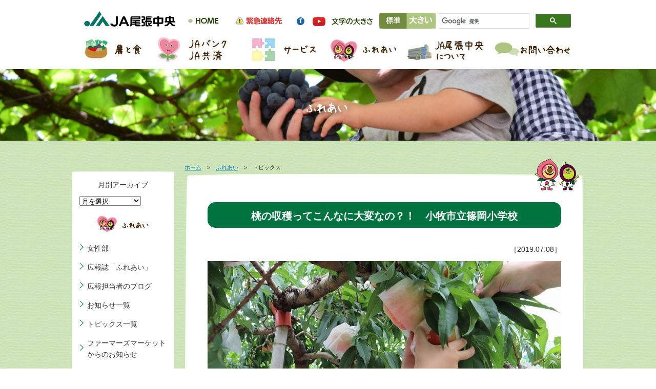

--- FILE ---
content_type: text/html; charset=UTF-8
request_url: https://ja-owari-chuoh.or.jp/topic/%E6%A1%83%E3%81%AE%E5%8F%8E%E7%A9%AB%E3%81%A3%E3%81%A6%E3%81%93%E3%82%93%E3%81%AA%E3%81%AB%E5%A4%A7%E5%A4%89%E3%81%AA%E3%81%AE%EF%BC%9F%EF%BC%81%E3%80%80%E5%B0%8F%E7%89%A7%E5%B8%82%E7%AB%8B%E7%AF%A0/
body_size: 10282
content:
<!DOCTYPE html><head>  <script async src="https://www.googletagmanager.com/gtag/js?id=UA-101676788-1"></script> <script>window.dataLayer = window.dataLayer || [];

		function gtag() {
			dataLayer.push(arguments);
		}
		gtag('js', new Date());

		gtag('config', 'UA-101676788-1');</script> <meta http-equiv="Content-Type" content="text/html; charset=UTF-8" /><meta http-equiv="Expires" content="86400"><title>桃の収穫ってこんなに大変なの？！　小牧市立篠岡小学校 | JA尾張中央</title><meta name="description" content="JA尾張中央は、小牧市、春日井市、豊山町を管轄とするJA（農業協同組合）です。管内における農業の振興活動として、生産基盤の維持や農業経営の安定化等を行うと同時に、高齢者福祉事業や共済事業、資産管理等といった生活に密着した生活活動も行っております。共に歩むJA尾張中央を目指し、人を考え、自然と付き合い、未来を目指します。"><meta name="keywords" content="JA,JA尾張,JA尾張中央,農業"><link href="https://ja-owari-chuoh.or.jp/ocwp/wp-content/themes/ja-owarichuou/common/css/reset.css" rel="stylesheet" type="text/css" /><link href="https://ja-owari-chuoh.or.jp/ocwp/wp-content/themes/ja-owarichuou/common/css/lightbox.css" rel="stylesheet" type="text/css" /> <script type="text/javascript" src="https://ja-owari-chuoh.or.jp/ocwp/wp-content/themes/ja-owarichuou/common/js/jquery-1.9.0.min.js"></script> <script src="https://ja-owari-chuoh.or.jp/ocwp/wp-content/themes/ja-owarichuou/common/fancybox/jquery.fancybox.js" type="text/javascript"></script> <link rel="stylesheet" href="https://ja-owari-chuoh.or.jp/ocwp/wp-content/themes/ja-owarichuou/common/fancybox/jquery.fancybox.css"> <script type="text/javascript">$(document).ready(function() {
			$(".fancybox").fancybox();
		});</script> <script src="https://ja-owari-chuoh.or.jp/ocwp/wp-content/themes/ja-owarichuou/common/js/jquery.cookie.js" type="text/javascript"></script> <script src="https://ja-owari-chuoh.or.jp/ocwp/wp-content/themes/ja-owarichuou/common/js/jquery.fontSize.js"></script> <script type="text/javascript">$(function() {
			$("#font-size").fontSize();
		});</script> <script type="text/javascript">$(document).ready(function() {
			$('.bxslider').bxSlider({
				auto: true,
				/* 自動再生 */
				autoControls: false,
				/* スタート、ストップボタン */
				pager: false,
				/* ページャー */
				mode: 'fade',
				/* fade,vertical など */
				speed: 1000,
				/* エフェクトのスピード */
				controls: true,
				/* 前へ、次へボタンの表示 */
				prevText: '&lt;',
				/* 前へボタンのテキスト */
				nextText: '&gt;',
				/* 次へボタンのテキスト */
				pause: 5000,
				/* 間隔の時間 */
				easing: 'swing',
				/* Easing */
				autoHover: false,
				/* マウスホバーで停止 */
			});
		});

		function getCSS() {
			datetoday = new Date();
			timenow = datetoday.getTime();
			datetoday.setTime(timenow);
			theMonth = datetoday.getMonth() + 1;
			if (theMonth == 4)
				display = "https://ja-owari-chuoh.or.jp/ocwp/wp-content/themes/ja-owarichuou/common/css/month34.css";
			else if (theMonth == 5)
				display = "https://ja-owari-chuoh.or.jp/ocwp/wp-content/themes/ja-owarichuou/common/css/month56.css";
			else if (theMonth == 6)
				display = "https://ja-owari-chuoh.or.jp/ocwp/wp-content/themes/ja-owarichuou/common/css/month56.css";
			else if (theMonth == 7)
				display = "https://ja-owari-chuoh.or.jp/ocwp/wp-content/themes/ja-owarichuou/common/css/month78.css";
			else if (theMonth == 8)
				display = "https://ja-owari-chuoh.or.jp/ocwp/wp-content/themes/ja-owarichuou/common/css/month78.css";
			else if (theMonth == 9)
				display = "https://ja-owari-chuoh.or.jp/ocwp/wp-content/themes/ja-owarichuou/common/css/month910.css";
			else if (theMonth == 10)
				display = "https://ja-owari-chuoh.or.jp/ocwp/wp-content/themes/ja-owarichuou/common/css/month910.css";
			else if (theMonth == 11)
				display = "https://ja-owari-chuoh.or.jp/ocwp/wp-content/themes/ja-owarichuou/common/css/month1112.css";
			else if (theMonth == 12)
				display = "https://ja-owari-chuoh.or.jp/ocwp/wp-content/themes/ja-owarichuou/common/css/month1112.css";
			else if (theMonth == 1)
				display = "https://ja-owari-chuoh.or.jp/ocwp/wp-content/themes/ja-owarichuou/common/css/month12.css";
			else if (theMonth == 2)
				display = "https://ja-owari-chuoh.or.jp/ocwp/wp-content/themes/ja-owarichuou/common/css/month12.css";
			else if (theMonth == 3)
				display = "https://ja-owari-chuoh.or.jp/ocwp/wp-content/themes/ja-owarichuou/common/css/month34.css";
			else
				display = "https://ja-owari-chuoh.or.jp/ocwp/wp-content/themes/ja-owarichuou/common/css/month34.css";
			var css = '<';
			css += 'link rel="stylesheet" href=' + display + ' \/';
			css += '>';
			document.write(css);
		}</script> <script type="text/javascript" src="https://ja-owari-chuoh.or.jp/ocwp/wp-content/themes/ja-owarichuou/common/js/links.js"></script> <script type="text/javascript" src="https://ja-owari-chuoh.or.jp/ocwp/wp-content/themes/ja-owarichuou/common/js/common.js"></script> <script type="text/javascript" src="https://ja-owari-chuoh.or.jp/ocwp/wp-content/themes/ja-owarichuou/common/js/meta.js"></script> <link href="https://ja-owari-chuoh.or.jp/ocwp/wp-content/themes/ja-owarichuou/common/css/pure-drawer.min.css" rel="stylesheet" type="text/css" /><link href="https://ja-owari-chuoh.or.jp/ocwp/wp-content/themes/ja-owarichuou/common/css/cmn.css" rel="stylesheet" type="text/css" /><link rel="stylesheet" media="screen and (max-width:767px)" href="https://ja-owari-chuoh.or.jp/ocwp/wp-content/themes/ja-owarichuou/common/css/cmn_sp.css"><link href="https://ja-owari-chuoh.or.jp/ocwp/wp-content/themes/ja-owarichuou/common/css/hureai.css" rel="stylesheet" type="text/css" /><link rel="stylesheet" media="screen and (max-width:767px)" href="https://ja-owari-chuoh.or.jp/ocwp/wp-content/themes/ja-owarichuou/common/css/hureai_sp.css"><link rel="stylesheet" href="https://ja-owari-chuoh.or.jp/ocwp/wp-content/themes/ja-owarichuou/common/js/jquery.bxslider.css"><link rel="stylesheet" media="screen and (max-width:767px)" href="https://ja-owari-chuoh.or.jp/ocwp/wp-content/themes/ja-owarichuou/common/js/jquery.bxslider_sp.css"> <script type="text/javascript" src="https://ja-owari-chuoh.or.jp/ocwp/wp-content/themes/ja-owarichuou/common/js/pagetop.js"></script> <link rel="stylesheet" href="https://ja-owari-chuoh.or.jp/ocwp/wp-content/themes/ja-owarichuou/common/css/megamenu.css"><style id='global-styles-inline-css' type='text/css'>:root{--wp--preset--aspect-ratio--square: 1;--wp--preset--aspect-ratio--4-3: 4/3;--wp--preset--aspect-ratio--3-4: 3/4;--wp--preset--aspect-ratio--3-2: 3/2;--wp--preset--aspect-ratio--2-3: 2/3;--wp--preset--aspect-ratio--16-9: 16/9;--wp--preset--aspect-ratio--9-16: 9/16;--wp--preset--color--black: #000000;--wp--preset--color--cyan-bluish-gray: #abb8c3;--wp--preset--color--white: #ffffff;--wp--preset--color--pale-pink: #f78da7;--wp--preset--color--vivid-red: #cf2e2e;--wp--preset--color--luminous-vivid-orange: #ff6900;--wp--preset--color--luminous-vivid-amber: #fcb900;--wp--preset--color--light-green-cyan: #7bdcb5;--wp--preset--color--vivid-green-cyan: #00d084;--wp--preset--color--pale-cyan-blue: #8ed1fc;--wp--preset--color--vivid-cyan-blue: #0693e3;--wp--preset--color--vivid-purple: #9b51e0;--wp--preset--gradient--vivid-cyan-blue-to-vivid-purple: linear-gradient(135deg,rgb(6,147,227) 0%,rgb(155,81,224) 100%);--wp--preset--gradient--light-green-cyan-to-vivid-green-cyan: linear-gradient(135deg,rgb(122,220,180) 0%,rgb(0,208,130) 100%);--wp--preset--gradient--luminous-vivid-amber-to-luminous-vivid-orange: linear-gradient(135deg,rgb(252,185,0) 0%,rgb(255,105,0) 100%);--wp--preset--gradient--luminous-vivid-orange-to-vivid-red: linear-gradient(135deg,rgb(255,105,0) 0%,rgb(207,46,46) 100%);--wp--preset--gradient--very-light-gray-to-cyan-bluish-gray: linear-gradient(135deg,rgb(238,238,238) 0%,rgb(169,184,195) 100%);--wp--preset--gradient--cool-to-warm-spectrum: linear-gradient(135deg,rgb(74,234,220) 0%,rgb(151,120,209) 20%,rgb(207,42,186) 40%,rgb(238,44,130) 60%,rgb(251,105,98) 80%,rgb(254,248,76) 100%);--wp--preset--gradient--blush-light-purple: linear-gradient(135deg,rgb(255,206,236) 0%,rgb(152,150,240) 100%);--wp--preset--gradient--blush-bordeaux: linear-gradient(135deg,rgb(254,205,165) 0%,rgb(254,45,45) 50%,rgb(107,0,62) 100%);--wp--preset--gradient--luminous-dusk: linear-gradient(135deg,rgb(255,203,112) 0%,rgb(199,81,192) 50%,rgb(65,88,208) 100%);--wp--preset--gradient--pale-ocean: linear-gradient(135deg,rgb(255,245,203) 0%,rgb(182,227,212) 50%,rgb(51,167,181) 100%);--wp--preset--gradient--electric-grass: linear-gradient(135deg,rgb(202,248,128) 0%,rgb(113,206,126) 100%);--wp--preset--gradient--midnight: linear-gradient(135deg,rgb(2,3,129) 0%,rgb(40,116,252) 100%);--wp--preset--font-size--small: 13px;--wp--preset--font-size--medium: 20px;--wp--preset--font-size--large: 36px;--wp--preset--font-size--x-large: 42px;--wp--preset--spacing--20: 0.44rem;--wp--preset--spacing--30: 0.67rem;--wp--preset--spacing--40: 1rem;--wp--preset--spacing--50: 1.5rem;--wp--preset--spacing--60: 2.25rem;--wp--preset--spacing--70: 3.38rem;--wp--preset--spacing--80: 5.06rem;--wp--preset--shadow--natural: 6px 6px 9px rgba(0, 0, 0, 0.2);--wp--preset--shadow--deep: 12px 12px 50px rgba(0, 0, 0, 0.4);--wp--preset--shadow--sharp: 6px 6px 0px rgba(0, 0, 0, 0.2);--wp--preset--shadow--outlined: 6px 6px 0px -3px rgb(255, 255, 255), 6px 6px rgb(0, 0, 0);--wp--preset--shadow--crisp: 6px 6px 0px rgb(0, 0, 0);}:where(.is-layout-flex){gap: 0.5em;}:where(.is-layout-grid){gap: 0.5em;}body .is-layout-flex{display: flex;}.is-layout-flex{flex-wrap: wrap;align-items: center;}.is-layout-flex > :is(*, div){margin: 0;}body .is-layout-grid{display: grid;}.is-layout-grid > :is(*, div){margin: 0;}:where(.wp-block-columns.is-layout-flex){gap: 2em;}:where(.wp-block-columns.is-layout-grid){gap: 2em;}:where(.wp-block-post-template.is-layout-flex){gap: 1.25em;}:where(.wp-block-post-template.is-layout-grid){gap: 1.25em;}.has-black-color{color: var(--wp--preset--color--black) !important;}.has-cyan-bluish-gray-color{color: var(--wp--preset--color--cyan-bluish-gray) !important;}.has-white-color{color: var(--wp--preset--color--white) !important;}.has-pale-pink-color{color: var(--wp--preset--color--pale-pink) !important;}.has-vivid-red-color{color: var(--wp--preset--color--vivid-red) !important;}.has-luminous-vivid-orange-color{color: var(--wp--preset--color--luminous-vivid-orange) !important;}.has-luminous-vivid-amber-color{color: var(--wp--preset--color--luminous-vivid-amber) !important;}.has-light-green-cyan-color{color: var(--wp--preset--color--light-green-cyan) !important;}.has-vivid-green-cyan-color{color: var(--wp--preset--color--vivid-green-cyan) !important;}.has-pale-cyan-blue-color{color: var(--wp--preset--color--pale-cyan-blue) !important;}.has-vivid-cyan-blue-color{color: var(--wp--preset--color--vivid-cyan-blue) !important;}.has-vivid-purple-color{color: var(--wp--preset--color--vivid-purple) !important;}.has-black-background-color{background-color: var(--wp--preset--color--black) !important;}.has-cyan-bluish-gray-background-color{background-color: var(--wp--preset--color--cyan-bluish-gray) !important;}.has-white-background-color{background-color: var(--wp--preset--color--white) !important;}.has-pale-pink-background-color{background-color: var(--wp--preset--color--pale-pink) !important;}.has-vivid-red-background-color{background-color: var(--wp--preset--color--vivid-red) !important;}.has-luminous-vivid-orange-background-color{background-color: var(--wp--preset--color--luminous-vivid-orange) !important;}.has-luminous-vivid-amber-background-color{background-color: var(--wp--preset--color--luminous-vivid-amber) !important;}.has-light-green-cyan-background-color{background-color: var(--wp--preset--color--light-green-cyan) !important;}.has-vivid-green-cyan-background-color{background-color: var(--wp--preset--color--vivid-green-cyan) !important;}.has-pale-cyan-blue-background-color{background-color: var(--wp--preset--color--pale-cyan-blue) !important;}.has-vivid-cyan-blue-background-color{background-color: var(--wp--preset--color--vivid-cyan-blue) !important;}.has-vivid-purple-background-color{background-color: var(--wp--preset--color--vivid-purple) !important;}.has-black-border-color{border-color: var(--wp--preset--color--black) !important;}.has-cyan-bluish-gray-border-color{border-color: var(--wp--preset--color--cyan-bluish-gray) !important;}.has-white-border-color{border-color: var(--wp--preset--color--white) !important;}.has-pale-pink-border-color{border-color: var(--wp--preset--color--pale-pink) !important;}.has-vivid-red-border-color{border-color: var(--wp--preset--color--vivid-red) !important;}.has-luminous-vivid-orange-border-color{border-color: var(--wp--preset--color--luminous-vivid-orange) !important;}.has-luminous-vivid-amber-border-color{border-color: var(--wp--preset--color--luminous-vivid-amber) !important;}.has-light-green-cyan-border-color{border-color: var(--wp--preset--color--light-green-cyan) !important;}.has-vivid-green-cyan-border-color{border-color: var(--wp--preset--color--vivid-green-cyan) !important;}.has-pale-cyan-blue-border-color{border-color: var(--wp--preset--color--pale-cyan-blue) !important;}.has-vivid-cyan-blue-border-color{border-color: var(--wp--preset--color--vivid-cyan-blue) !important;}.has-vivid-purple-border-color{border-color: var(--wp--preset--color--vivid-purple) !important;}.has-vivid-cyan-blue-to-vivid-purple-gradient-background{background: var(--wp--preset--gradient--vivid-cyan-blue-to-vivid-purple) !important;}.has-light-green-cyan-to-vivid-green-cyan-gradient-background{background: var(--wp--preset--gradient--light-green-cyan-to-vivid-green-cyan) !important;}.has-luminous-vivid-amber-to-luminous-vivid-orange-gradient-background{background: var(--wp--preset--gradient--luminous-vivid-amber-to-luminous-vivid-orange) !important;}.has-luminous-vivid-orange-to-vivid-red-gradient-background{background: var(--wp--preset--gradient--luminous-vivid-orange-to-vivid-red) !important;}.has-very-light-gray-to-cyan-bluish-gray-gradient-background{background: var(--wp--preset--gradient--very-light-gray-to-cyan-bluish-gray) !important;}.has-cool-to-warm-spectrum-gradient-background{background: var(--wp--preset--gradient--cool-to-warm-spectrum) !important;}.has-blush-light-purple-gradient-background{background: var(--wp--preset--gradient--blush-light-purple) !important;}.has-blush-bordeaux-gradient-background{background: var(--wp--preset--gradient--blush-bordeaux) !important;}.has-luminous-dusk-gradient-background{background: var(--wp--preset--gradient--luminous-dusk) !important;}.has-pale-ocean-gradient-background{background: var(--wp--preset--gradient--pale-ocean) !important;}.has-electric-grass-gradient-background{background: var(--wp--preset--gradient--electric-grass) !important;}.has-midnight-gradient-background{background: var(--wp--preset--gradient--midnight) !important;}.has-small-font-size{font-size: var(--wp--preset--font-size--small) !important;}.has-medium-font-size{font-size: var(--wp--preset--font-size--medium) !important;}.has-large-font-size{font-size: var(--wp--preset--font-size--large) !important;}.has-x-large-font-size{font-size: var(--wp--preset--font-size--x-large) !important;}
/*# sourceURL=global-styles-inline-css */</style></head><body> <script language="javascript">getCSS();</script> <noscript><link rel="stylesheet" href="https://ja-owari-chuoh.or.jp/ocwp/wp-content/themes/ja-owarichuou/common/css/month34.css" type="text/css"> </noscript> <a name="top" id="top"></a><div id="wrap"><div id="headwrap"><div id="head"><div id="logo"><h1><a href="/"><img src="https://ja-owari-chuoh.or.jp/ocwp/wp-content/themes/ja-owarichuou/common/img/logo.png" alt="JA尾張中央" class="spimg" /></a></h1></div><div class="pure-container" data-effect="pure-effect-slide"> <input type="checkbox" id="pure-toggle-right" class="pure-toggle" data-toggle="right" /> <label class="pure-toggle-label" for="pure-toggle-right" data-toggle-label="right"><span class="pure-toggle-icon"></span></label><nav class="pure-drawer" data-position="right"><ul><li><a href="/nougyo/index.html">農と食</a></li><li><a href="/bank-kyosai/index.html">JAバンク・JA共済</a></li><li><a href="/service/index.html">サービス</a></li><li><a href="/hureai-index/">ふれあい</a></li><li><a href="/about/index.html">JA尾張中央について</a></li><li><a href="/contact/index.html">お問い合わせ</a></li></ul></nav><div class="pure-pusher-container"><div class="pure-pusher"><div class="inner"> 　　　　　　</div></div></div> <label class="pure-overlay" for="pure-toggle-right" data-overlay="right"></label></div><div id="telwrap"><ul id="nav02"><li><a href="/"><img src="https://ja-owari-chuoh.or.jp/ocwp/wp-content/themes/ja-owarichuou/common/img/headbtn01.png" width="90" height="30" alt="ホーム" class="Hover01" /></a></li><li><a href="/kinkyu/index.html"><img src="https://ja-owari-chuoh.or.jp/ocwp/wp-content/themes/ja-owarichuou/common/img/headbtn02.png" width="120" height="30" alt="緊急連絡先" class="Hover01" /></a></li><li><a href="https://www.facebook.com/ja.owarichuoh.famazu.gupi/" target="_blank"><img src="https://ja-owari-chuoh.or.jp/ocwp/wp-content/themes/ja-owarichuou/common/img/headbtn03.png" width="30" height="30" alt="facebook" class="Hover01" /></a></li><li><a href="https://www.youtube.com/channel/UC-cY5i69y_BSrVRYdtunxsw" target="_blank"><img src="https://ja-owari-chuoh.or.jp/ocwp/wp-content/themes/ja-owarichuou/common/img/headbtn04.png" width="40" height="30" alt="Youtube" class="Hover01" /></a></li></ul><div id="font-size"></div><div id="search"> <script>(function() {
								var cx = '013866703527908056832:8unlyzlanye';
								var gcse = document.createElement('script');
								gcse.type = 'text/javascript';
								gcse.async = true;
								gcse.src = 'https://cse.google.com/cse.js?cx=' + cx;
								var s = document.getElementsByTagName('script')[0];
								s.parentNode.insertBefore(gcse, s);
							})();</script> <gcse:search></gcse:search></div></div></div><div id="gnav"><ul class="menu"><li class="menu__mega"><a href="/nougyo/index.html" class="init-bottom" id="ipadlink01"><img src="/common/img/gnavbtn01.jpg" width="140" height="54" alt="農と食" class="Hover01" /></a><ul class="menu__second-level01"><li><a href="/nougyo/map.html"><img src="/common/img/nav01s01.png" width="200" height="70" alt="直売所紹介" class="Hover01" /></a></li><li><a href="/nougyo/tokusan.html"><img src="/common/img/nav01s02.png" width="200" height="70" alt="自慢の特産品" class="Hover01" /></a></li><li><a href="/nougyo/saibai.html"><img src="/common/img/nav01s06.png" width="200" height="70" alt="農のこと" class="Hover01" /></a></li><li><a href="/nougyo/tisan.html"><img src="/common/img/nav01s03.png" width="200" height="70" alt="食のこと" class="Hover01" /></a></li><li><a href="/nougyo/beginner.html"><img src="/common/img/nav01s05.png" width="200" height="70" alt="農業を始めたい方へ" class="Hover01" /></a></li><li><a href="/nougyo/seinen.html"><img src="/common/img/nav01s04.png" width="200" height="70" alt="青年部会の紹介" class="Hover01" /></a></li><li><a href="/voice/"><img src="/common/img/nav01s07.png" width="200" height="70" alt="こんにちは産直さん" class="Hover01" /></a></li><p align="right"><a href="/nougyo/index.html">農と食ページへ</a></p></ul></li><li class="menu__mega"><a href="/bank-kyosai/index.html"><img src="/common/img/gnavbtn02.jpg" width="180" height="54" alt="JAバンク・JA共済" class="Hover01" /></a><ul class="menu__second-level02"><li><a href="/bank-kyosai/okane.html"><img src="/common/img/nav02s01.png" width="200" height="70" alt="お金を貯めたい" class="Hover01" /></a></li><li><a href="/bank-kyosai/okane02.html"><img src="/common/img/nav02s02.png" width="200" height="70" alt="お金を借りたい" class="Hover01" /></a></li><li><a href="/bank-kyosai/tesuryo.html"><img src="/common/img/nav02s03.png" width="200" height="70" alt="取扱い手数料について" class="Hover01" /></a></li><li><a href="/bank-kyosai/chokin.html"><img src="/common/img/nav02s04.png" width="200" height="70" alt="貯金等の規定・約款" class="Hover01" /></a></li><li><a href="/bank-kyosai/kyousai.html"><img src="/common/img/nav03s02.png" width="200" height="70" alt="保障のこと" class="Hover01" /></a></li><p align="right"><a href="/bank-kyosai/index.html">JAバンク・JA共済へ</a></p></ul></li><li class="menu__mega"><a href="/service/index.html" class="init-bottom" id="ipadlink03"><img src="/common/img/gnavbtn03.jpg" width="150" height="54" alt="サービス" class="Hover01" /></a><ul class="menu__second-level03"><li><a href="/service/hudousan.html"><img src="/common/img/nav03s03.png" width="200" height="70" alt="不動産のこと" class="Hover01" /></a></li><li><a href="/soudan/"><img src="/common/img/nav03s07.png" width="200" height="70" alt="各種相談会" class="Hover01" /></a></li><li><a href="/service/nouki.html"><img src="/common/img/nav03s06.png" width="200" height="70" alt="農機・自動車のこと" class="Hover01" /></a></li><li><a href="/service/kaigo.html"><img src="/common/img/nav03s05.png" width="200" height="70" alt="ガスのこと" class="Hover01" /></a></li><li><a href="/service/kurashi.html"><img src="/common/img/nav03kurashi.png" width="200" height="70" alt="くらしのこと" class="Hover01" /></a></li><li><a href="/service/ryokou.html"><img src="/common/img/nav03s04.png" width="200" height="70" alt="旅行のこと" class="Hover01" /></a></li><li><a href="/service/nouki_rental.html"><img src="/common/img/nav03s10.png" width="200" height="70" alt="農機レンタルサービス" class="Hover01" /></a></li><li><a href="/service/pointcard.html"><img src="/common/img/nav03s08.png" width="200" height="70" alt="ウキウキポイントカード" class="Hover01" /></a></li><p align="right"><a href="/service/index.html">サービスページへ</a></p></ul></li><li class="menu__mega"><a href="/hureai-index/" class="init-bottom" id="ipadlink04"><img src="/common/img/gnavbtn04.jpg" width="155" height="54" alt="ふれあい" class="Hover01" /></a><ul class="menu__second-level04"><li><a href="/josei/"><img src="/common/img/nav04s05.png" width="200" height="70" alt="女性部" class="Hover01" /></a></li><li><a href="/hureai/hureai.html"><img src="/common/img/nav04s01.png" width="200" height="70" alt="広報誌「ふれあい」" class="Hover01" /></a></li><li><a href="/gupi/"><img src="/common/img/nav04s02.png" width="200" height="70" alt="広報担当者のブログ" class="Hover01" /></a></li><li><a href="/hureai/chara.html"><img src="/common/img/nav04s04.png" width="200" height="70" alt="キャラクター紹介" class="Hover01" /></a></li><li><a href="https://www.youtube.com/channel/UC-cY5i69y_BSrVRYdtunxsw" target="_blank"><img src="/common/img/nav04s06.png" width="200" height="70" alt="ぐぅぴぃひろばチャンネル" class="Hover01" /></a></li><p align="right"><a href="/hureai-index/">ふれあいページへ</a></p></ul></li><li class="menu__mega"><a href="/about/index.html" class="init-bottom" id="ipadlink05"><img src="/common/img/gnavbtn05.jpg" width="169" height="54" alt="JA尾張中央について" class="Hover01" /></a><ul class="menu__second-level05"><li><a href="/about/gaiyo.html"><img src="/common/img/nav05s01.png" width="200" height="70" alt="JAの概況" class="Hover01" /></a></li><li><a href="/about/jigyo.html"><img src="/common/img/nav05s02.png" width="200" height="70" alt="事業内容" class="Hover01" /></a></li><li><a href="/jigyosyo/"><img src="/common/img/nav05s03.png" width="200" height="70" alt="事業所一覧" class="Hover01" /></a></li><li><a href="/about/enkaku.html"><img src="/common/img/nav05s04.png" width="200" height="70" alt="沿革" class="Hover01" /></a></li><li><a href="/about/disc.html"><img src="/common/img/nav05s05.png" width="200" height="70" alt="ディスクロージャー" class="Hover01" /></a></li><li><a href="/about/kaikaku.html"><img src="/common/img/nav05s06.png" width="200" height="70" alt="自己改革" class="Hover01" /></a></li><li><a href="/about/narou.html"><img src="/common/img/nav05s07.png" width="200" height="70" alt="組合員になろう" class="Hover01" /></a></li><li><a href="/about/recruit.html"><img src="/common/img/nav05s08.png" width="200" height="70" alt="採用情報" class="Hover01" /></a></li><p align="right"><a href="/about/index.html">JA尾張中央について</a></p></ul></li><li><a href="/contact/index.html"><img src="/common/img/gnavbtn06.jpg" width="166" height="54" alt="お問い合わせ" class="Hover01" /></a></li></ul></div></div> <script>var testTarget = document.getElementById('ipadlink01');
			var testTarget3 = document.getElementById('ipadlink03');
			var testTarget4 = document.getElementById('ipadlink04');
			var testTarget5 = document.getElementById('ipadlink05');
			if ((navigator.userAgent.indexOf('iPad') > 0) || navigator.userAgent.indexOf('iPod') > 0 || navigator.userAgent.indexOf('Android') > 0) {
				testTarget.href = "#";
				testTarget3.href = "#";
				testTarget4.href = "#";
				testTarget5.href = "#";
			}</script> <div id="wrap-bg"><h2 id="pagetitle"><img src="https://ja-owari-chuoh.or.jp/ocwp/wp-content/themes/ja-owarichuou/hureai/img/title.png" alt="" class="spimg" /></h2><div id="cont" class="clearfix"><div id="main"><div id="pan"><a href="../">ホーム</a>　&gt;　<a href="/hureai-index/">ふれあい</a>　&gt;　トピックス</div><div id="main_bg"><div id="contcara"><img src="https://ja-owari-chuoh.or.jp/ocwp/wp-content/themes/ja-owarichuou/common/img/cont_chara.png" width="86" height="62" alt=""/></div><div id="topics"><h3>桃の収穫ってこんなに大変なの？！　小牧市立篠岡小学校</h3><p align="right">［2019.07.08］</p><div id="attachment_8955" class="wp-caption alignnone"><a class="fancybox" href="https://ja-owari-chuoh.or.jp/ocwp/wp-content/uploads/2019/07/4-1.jpg"><img fetchpriority="high" decoding="async" class="wp-image-8955 size-large" src="https://ja-owari-chuoh.or.jp/ocwp/wp-content/uploads/2019/07/4-1-690x460.jpg" alt="" width="690" height="460" srcset="https://ja-owari-chuoh.or.jp/ocwp/wp-content/uploads/2019/07/4-1-690x460.jpg 690w, https://ja-owari-chuoh.or.jp/ocwp/wp-content/uploads/2019/07/4-1-300x200.jpg 300w, https://ja-owari-chuoh.or.jp/ocwp/wp-content/uploads/2019/07/4-1-768x512.jpg 768w, https://ja-owari-chuoh.or.jp/ocwp/wp-content/uploads/2019/07/4-1.jpg 800w" sizes="(max-width: 690px) 100vw, 690px" /></a><p class="wp-caption-text">▲お気に入りの桃を見つけ、素敵な笑顔の児童</p></div><p>　小牧市立篠岡小学校3年生50人は8日、小牧市高根にあるJAの試験ほ場で桃「白鳳」の収穫体験をしました。地元の特産物について学ぶ総合的な学習の一環です。</p><p>　杉山文一営農技術指導員が「桃は孫悟空が出ている西遊記にもあるように、日本でも古くから親しみのある果物です。この辺りの地域では、品種により6月から8月のお盆辺りまで収穫します。桃は枝から強く引っ張らず、優しくつかんで軽くひねってちぎるようにしましょう」と桃の話や収穫の仕方を説明しました。質疑応答では「桃を育てる一年間のスケジュールを教えてほしい」という質問に「春には1本の木に2万～3万の花が咲くので、適度に摘花をし実をつける準備をします。夏までに状態の良い果実を500～600個残し、美味しそうなピンク色になったら出荷します。秋冬は、桃の木の剪定（せんてい）作業があるので、一年中手入れが必要です」と答えました。</p><p>　児童らはお気に入りの桃を一人1個、みんなで協力しながら丁寧に収穫しました。</p><p>　本取組みは、JA共済に助成金を活用し実施しています。</p><p>&nbsp;</p><p>　試験ほ場では、当日収穫体験を行った「白鳳」「はなよめ」「日川白鳳」「愛知白」「みさか白鳳」、さらに今年の春に植樹した「さくひめ」という比較的新しい品種まで、試験栽培しています。</p><p><div id="attachment_8956" class="wp-caption alignnone"><a class="fancybox" href="https://ja-owari-chuoh.or.jp/ocwp/wp-content/uploads/2019/07/2-4.jpg"><img decoding="async" class="wp-image-8956 size-large" src="https://ja-owari-chuoh.or.jp/ocwp/wp-content/uploads/2019/07/2-4-690x460.jpg" alt="" width="690" height="460" srcset="https://ja-owari-chuoh.or.jp/ocwp/wp-content/uploads/2019/07/2-4-690x460.jpg 690w, https://ja-owari-chuoh.or.jp/ocwp/wp-content/uploads/2019/07/2-4-300x200.jpg 300w, https://ja-owari-chuoh.or.jp/ocwp/wp-content/uploads/2019/07/2-4-768x512.jpg 768w, https://ja-owari-chuoh.or.jp/ocwp/wp-content/uploads/2019/07/2-4.jpg 800w" sizes="(max-width: 690px) 100vw, 690px" /></a><p class="wp-caption-text">▲杉山指導員との質疑応答タイム</p></div><div id="attachment_8957" class="wp-caption alignnone"><a class="fancybox" href="https://ja-owari-chuoh.or.jp/ocwp/wp-content/uploads/2019/07/3-2.jpg"><img decoding="async" class="wp-image-8957 size-large" src="https://ja-owari-chuoh.or.jp/ocwp/wp-content/uploads/2019/07/3-2-690x460.jpg" alt="" width="690" height="460" srcset="https://ja-owari-chuoh.or.jp/ocwp/wp-content/uploads/2019/07/3-2-690x460.jpg 690w, https://ja-owari-chuoh.or.jp/ocwp/wp-content/uploads/2019/07/3-2-300x200.jpg 300w, https://ja-owari-chuoh.or.jp/ocwp/wp-content/uploads/2019/07/3-2-768x512.jpg 768w, https://ja-owari-chuoh.or.jp/ocwp/wp-content/uploads/2019/07/3-2.jpg 800w" sizes="(max-width: 690px) 100vw, 690px" /></a><p class="wp-caption-text">▲慎重に、傷つけない様に桃の収穫を行う児童</p></div><div id="attachment_8958" class="wp-caption alignnone"><a class="fancybox" href="https://ja-owari-chuoh.or.jp/ocwp/wp-content/uploads/2019/07/5-3.jpg"><img loading="lazy" decoding="async" class="wp-image-8958 size-full" src="https://ja-owari-chuoh.or.jp/ocwp/wp-content/uploads/2019/07/5-3.jpg" alt="" width="638" height="800" srcset="https://ja-owari-chuoh.or.jp/ocwp/wp-content/uploads/2019/07/5-3.jpg 638w, https://ja-owari-chuoh.or.jp/ocwp/wp-content/uploads/2019/07/5-3-239x300.jpg 239w" sizes="auto, (max-width: 638px) 100vw, 638px" /></a><p class="wp-caption-text">▲みんなお気に入りの桃を収穫できました！</p></div></p></div></div></div><div id="sub"><div id="submenu"><h6 align="center" class="brown">月別アーカイブ</h6> <select name="archive-dropdown" onChange='document.location.href=this.options[this.selectedIndex].value;'><option value="">月を選択</option><option value='https://ja-owari-chuoh.or.jp/topic/2026/01/'> 2026年1月 &nbsp;(15)</option><option value='https://ja-owari-chuoh.or.jp/topic/2025/12/'> 2025年12月 &nbsp;(35)</option><option value='https://ja-owari-chuoh.or.jp/topic/2025/11/'> 2025年11月 &nbsp;(31)</option><option value='https://ja-owari-chuoh.or.jp/topic/2025/10/'> 2025年10月 &nbsp;(14)</option><option value='https://ja-owari-chuoh.or.jp/topic/2025/09/'> 2025年9月 &nbsp;(17)</option><option value='https://ja-owari-chuoh.or.jp/topic/2025/08/'> 2025年8月 &nbsp;(22)</option><option value='https://ja-owari-chuoh.or.jp/topic/2025/07/'> 2025年7月 &nbsp;(29)</option><option value='https://ja-owari-chuoh.or.jp/topic/2025/06/'> 2025年6月 &nbsp;(29)</option><option value='https://ja-owari-chuoh.or.jp/topic/2025/05/'> 2025年5月 &nbsp;(20)</option><option value='https://ja-owari-chuoh.or.jp/topic/2025/04/'> 2025年4月 &nbsp;(17)</option><option value='https://ja-owari-chuoh.or.jp/topic/2025/03/'> 2025年3月 &nbsp;(21)</option><option value='https://ja-owari-chuoh.or.jp/topic/2025/02/'> 2025年2月 &nbsp;(14)</option><option value='https://ja-owari-chuoh.or.jp/topic/2025/01/'> 2025年1月 &nbsp;(23)</option><option value='https://ja-owari-chuoh.or.jp/topic/2024/12/'> 2024年12月 &nbsp;(51)</option><option value='https://ja-owari-chuoh.or.jp/topic/2024/11/'> 2024年11月 &nbsp;(22)</option><option value='https://ja-owari-chuoh.or.jp/topic/2024/10/'> 2024年10月 &nbsp;(20)</option><option value='https://ja-owari-chuoh.or.jp/topic/2024/09/'> 2024年9月 &nbsp;(24)</option><option value='https://ja-owari-chuoh.or.jp/topic/2024/08/'> 2024年8月 &nbsp;(21)</option><option value='https://ja-owari-chuoh.or.jp/topic/2024/07/'> 2024年7月 &nbsp;(36)</option><option value='https://ja-owari-chuoh.or.jp/topic/2024/06/'> 2024年6月 &nbsp;(37)</option><option value='https://ja-owari-chuoh.or.jp/topic/2024/05/'> 2024年5月 &nbsp;(31)</option><option value='https://ja-owari-chuoh.or.jp/topic/2024/04/'> 2024年4月 &nbsp;(19)</option><option value='https://ja-owari-chuoh.or.jp/topic/2024/03/'> 2024年3月 &nbsp;(18)</option><option value='https://ja-owari-chuoh.or.jp/topic/2024/02/'> 2024年2月 &nbsp;(24)</option><option value='https://ja-owari-chuoh.or.jp/topic/2024/01/'> 2024年1月 &nbsp;(19)</option><option value='https://ja-owari-chuoh.or.jp/topic/2023/12/'> 2023年12月 &nbsp;(40)</option><option value='https://ja-owari-chuoh.or.jp/topic/2023/11/'> 2023年11月 &nbsp;(39)</option><option value='https://ja-owari-chuoh.or.jp/topic/2023/10/'> 2023年10月 &nbsp;(23)</option><option value='https://ja-owari-chuoh.or.jp/topic/2023/09/'> 2023年9月 &nbsp;(20)</option><option value='https://ja-owari-chuoh.or.jp/topic/2023/08/'> 2023年8月 &nbsp;(25)</option><option value='https://ja-owari-chuoh.or.jp/topic/2023/07/'> 2023年7月 &nbsp;(39)</option><option value='https://ja-owari-chuoh.or.jp/topic/2023/06/'> 2023年6月 &nbsp;(32)</option><option value='https://ja-owari-chuoh.or.jp/topic/2023/05/'> 2023年5月 &nbsp;(28)</option><option value='https://ja-owari-chuoh.or.jp/topic/2023/04/'> 2023年4月 &nbsp;(21)</option><option value='https://ja-owari-chuoh.or.jp/topic/2023/03/'> 2023年3月 &nbsp;(25)</option><option value='https://ja-owari-chuoh.or.jp/topic/2023/02/'> 2023年2月 &nbsp;(20)</option><option value='https://ja-owari-chuoh.or.jp/topic/2023/01/'> 2023年1月 &nbsp;(11)</option><option value='https://ja-owari-chuoh.or.jp/topic/2022/12/'> 2022年12月 &nbsp;(36)</option><option value='https://ja-owari-chuoh.or.jp/topic/2022/11/'> 2022年11月 &nbsp;(34)</option><option value='https://ja-owari-chuoh.or.jp/topic/2022/10/'> 2022年10月 &nbsp;(15)</option><option value='https://ja-owari-chuoh.or.jp/topic/2022/09/'> 2022年9月 &nbsp;(14)</option><option value='https://ja-owari-chuoh.or.jp/topic/2022/04/'> 2022年4月 &nbsp;(1)</option><option value='https://ja-owari-chuoh.or.jp/topic/2022/03/'> 2022年3月 &nbsp;(9)</option><option value='https://ja-owari-chuoh.or.jp/topic/2022/02/'> 2022年2月 &nbsp;(2)</option><option value='https://ja-owari-chuoh.or.jp/topic/2022/01/'> 2022年1月 &nbsp;(10)</option><option value='https://ja-owari-chuoh.or.jp/topic/2021/12/'> 2021年12月 &nbsp;(21)</option><option value='https://ja-owari-chuoh.or.jp/topic/2021/11/'> 2021年11月 &nbsp;(36)</option><option value='https://ja-owari-chuoh.or.jp/topic/2021/10/'> 2021年10月 &nbsp;(18)</option><option value='https://ja-owari-chuoh.or.jp/topic/2021/09/'> 2021年9月 &nbsp;(3)</option><option value='https://ja-owari-chuoh.or.jp/topic/2021/08/'> 2021年8月 &nbsp;(16)</option><option value='https://ja-owari-chuoh.or.jp/topic/2021/07/'> 2021年7月 &nbsp;(17)</option><option value='https://ja-owari-chuoh.or.jp/topic/2021/06/'> 2021年6月 &nbsp;(23)</option><option value='https://ja-owari-chuoh.or.jp/topic/2021/05/'> 2021年5月 &nbsp;(11)</option><option value='https://ja-owari-chuoh.or.jp/topic/2021/04/'> 2021年4月 &nbsp;(16)</option><option value='https://ja-owari-chuoh.or.jp/topic/2021/03/'> 2021年3月 &nbsp;(9)</option><option value='https://ja-owari-chuoh.or.jp/topic/2021/02/'> 2021年2月 &nbsp;(12)</option><option value='https://ja-owari-chuoh.or.jp/topic/2021/01/'> 2021年1月 &nbsp;(11)</option><option value='https://ja-owari-chuoh.or.jp/topic/2020/12/'> 2020年12月 &nbsp;(16)</option><option value='https://ja-owari-chuoh.or.jp/topic/2020/11/'> 2020年11月 &nbsp;(23)</option><option value='https://ja-owari-chuoh.or.jp/topic/2020/10/'> 2020年10月 &nbsp;(18)</option><option value='https://ja-owari-chuoh.or.jp/topic/2020/09/'> 2020年9月 &nbsp;(12)</option><option value='https://ja-owari-chuoh.or.jp/topic/2020/08/'> 2020年8月 &nbsp;(16)</option><option value='https://ja-owari-chuoh.or.jp/topic/2020/07/'> 2020年7月 &nbsp;(18)</option><option value='https://ja-owari-chuoh.or.jp/topic/2020/06/'> 2020年6月 &nbsp;(14)</option><option value='https://ja-owari-chuoh.or.jp/topic/2020/05/'> 2020年5月 &nbsp;(4)</option><option value='https://ja-owari-chuoh.or.jp/topic/2020/04/'> 2020年4月 &nbsp;(7)</option><option value='https://ja-owari-chuoh.or.jp/topic/2020/03/'> 2020年3月 &nbsp;(11)</option><option value='https://ja-owari-chuoh.or.jp/topic/2020/02/'> 2020年2月 &nbsp;(15)</option><option value='https://ja-owari-chuoh.or.jp/topic/2020/01/'> 2020年1月 &nbsp;(16)</option><option value='https://ja-owari-chuoh.or.jp/topic/2019/12/'> 2019年12月 &nbsp;(17)</option><option value='https://ja-owari-chuoh.or.jp/topic/2019/11/'> 2019年11月 &nbsp;(30)</option><option value='https://ja-owari-chuoh.or.jp/topic/2019/10/'> 2019年10月 &nbsp;(20)</option><option value='https://ja-owari-chuoh.or.jp/topic/2019/09/'> 2019年9月 &nbsp;(14)</option><option value='https://ja-owari-chuoh.or.jp/topic/2019/08/'> 2019年8月 &nbsp;(27)</option><option value='https://ja-owari-chuoh.or.jp/topic/2019/07/'> 2019年7月 &nbsp;(32)</option><option value='https://ja-owari-chuoh.or.jp/topic/2019/06/'> 2019年6月 &nbsp;(27)</option><option value='https://ja-owari-chuoh.or.jp/topic/2019/05/'> 2019年5月 &nbsp;(29)</option><option value='https://ja-owari-chuoh.or.jp/topic/2019/04/'> 2019年4月 &nbsp;(19)</option><option value='https://ja-owari-chuoh.or.jp/topic/2019/03/'> 2019年3月 &nbsp;(21)</option><option value='https://ja-owari-chuoh.or.jp/topic/2019/02/'> 2019年2月 &nbsp;(21)</option><option value='https://ja-owari-chuoh.or.jp/topic/2019/01/'> 2019年1月 &nbsp;(18)</option><option value='https://ja-owari-chuoh.or.jp/topic/2018/12/'> 2018年12月 &nbsp;(30)</option><option value='https://ja-owari-chuoh.or.jp/topic/2018/11/'> 2018年11月 &nbsp;(40)</option><option value='https://ja-owari-chuoh.or.jp/topic/2018/10/'> 2018年10月 &nbsp;(37)</option><option value='https://ja-owari-chuoh.or.jp/topic/2018/09/'> 2018年9月 &nbsp;(18)</option><option value='https://ja-owari-chuoh.or.jp/topic/2018/08/'> 2018年8月 &nbsp;(31)</option><option value='https://ja-owari-chuoh.or.jp/topic/2018/07/'> 2018年7月 &nbsp;(34)</option><option value='https://ja-owari-chuoh.or.jp/topic/2018/06/'> 2018年6月 &nbsp;(32)</option><option value='https://ja-owari-chuoh.or.jp/topic/2018/05/'> 2018年5月 &nbsp;(33)</option><option value='https://ja-owari-chuoh.or.jp/topic/2018/04/'> 2018年4月 &nbsp;(29)</option><option value='https://ja-owari-chuoh.or.jp/topic/2018/03/'> 2018年3月 &nbsp;(24)</option><option value='https://ja-owari-chuoh.or.jp/topic/2018/02/'> 2018年2月 &nbsp;(16)</option><option value='https://ja-owari-chuoh.or.jp/topic/2018/01/'> 2018年1月 &nbsp;(24)</option><option value='https://ja-owari-chuoh.or.jp/topic/2017/12/'> 2017年12月 &nbsp;(19)</option><option value='https://ja-owari-chuoh.or.jp/topic/2017/11/'> 2017年11月 &nbsp;(41)</option><option value='https://ja-owari-chuoh.or.jp/topic/2017/10/'> 2017年10月 &nbsp;(23)</option><option value='https://ja-owari-chuoh.or.jp/topic/2017/09/'> 2017年9月 &nbsp;(25)</option><option value='https://ja-owari-chuoh.or.jp/topic/2017/08/'> 2017年8月 &nbsp;(28)</option><option value='https://ja-owari-chuoh.or.jp/topic/2017/07/'> 2017年7月 &nbsp;(31)</option><option value='https://ja-owari-chuoh.or.jp/topic/2017/06/'> 2017年6月 &nbsp;(35)</option><option value='https://ja-owari-chuoh.or.jp/topic/2017/05/'> 2017年5月 &nbsp;(29)</option><option value='https://ja-owari-chuoh.or.jp/topic/2017/04/'> 2017年4月 &nbsp;(25)</option><option value='https://ja-owari-chuoh.or.jp/topic/2017/03/'> 2017年3月 &nbsp;(26)</option><option value='https://ja-owari-chuoh.or.jp/topic/2017/02/'> 2017年2月 &nbsp;(15)</option><option value='https://ja-owari-chuoh.or.jp/topic/2017/01/'> 2017年1月 &nbsp;(28)</option><option value='https://ja-owari-chuoh.or.jp/topic/2016/12/'> 2016年12月 &nbsp;(17)</option><option value='https://ja-owari-chuoh.or.jp/topic/2016/11/'> 2016年11月 &nbsp;(28)</option><option value='https://ja-owari-chuoh.or.jp/topic/2016/10/'> 2016年10月 &nbsp;(28)</option><option value='https://ja-owari-chuoh.or.jp/topic/2016/09/'> 2016年9月 &nbsp;(28)</option><option value='https://ja-owari-chuoh.or.jp/topic/2016/08/'> 2016年8月 &nbsp;(23)</option><option value='https://ja-owari-chuoh.or.jp/topic/2016/07/'> 2016年7月 &nbsp;(25)</option><option value='https://ja-owari-chuoh.or.jp/topic/2016/06/'> 2016年6月 &nbsp;(32)</option><option value='https://ja-owari-chuoh.or.jp/topic/2016/05/'> 2016年5月 &nbsp;(31)</option><option value='https://ja-owari-chuoh.or.jp/topic/2016/04/'> 2016年4月 &nbsp;(3)</option> </select><h6 align="center"><img src="/hureai/img/sub_title.png" alt="ふれあい" class="spimg"/></h6><ul class="sidelist"><li><a href="/josei/">女性部</a></li><li><a href="/hureai/hureai.html">広報誌「ふれあい」</a></li><li><a href="/gupi/">広報担当者のブログ</a></li><li><a href="/news/">お知らせ一覧</a></li><li><a href="/topic/">トピックス一覧</a></li><li><a href="/market/">ファーマーズマーケットからのお知らせ</a></li><li><a href="/hureai/chara.html">キャラクター紹介</a></li></ul></div><div id="subbnr"><ul><li><a href="/farmersmarket/" target="_blank"><img src="/common/img/headbnr01.png" width="100%" alt="ファーマーズマーケットぐぅぴぃひろば" class="Hover01" /></a></li><li><a href="/service/pointcard.html"><img src="/common/img/headbnr02.png" width="100%" alt="ウキウキポイントカード" class="Hover01" /></a></li><li><a href="https://www.youtube.com/channel/UC-cY5i69y_BSrVRYdtunxsw" target="_blank"><img src="/common/img/headbnr03.png" width="100%" alt="ぐぅぴぃひろばチャンネル" class="Hover01" /></a></li><li><a href="/bank-kyosai/okane02.html"><img src="/common/img/bnr08.png" alt="ローン相談センター" width="100%" class="Hover01" /></a></li><li><a href="/gupi/"><img src="/common/img/bnr03.png" width="100%" alt="広報担当者のブログ" class="Hover01" /></a></li><li><a href="/nougyo/saibai.html#einou"><img src="/common/img/bnr02.png" width="100%" alt="営農技術指導員の紹介" class="Hover01" /></a></li><li><a href="/hureai/hureai.html"><img src="/common/img/bnr01.png" alt="広報誌「ふれあい」" width="100%" class="Hover01" /></a></li><li><a href="https://chirashi.kurashiru.com/stores/b65b6bbb-5626-4034-b6eb-8c8658d3a78e" target="_blank"><img src="/common/img/bnr05.png" width="100%" alt="Aコープ高蔵寺店お買い得品チラシ" class="Hover01" /></a></li><li><a href="/service/hudousan.html#hudosancenter"><img src="/common/img/bnr09.png" width="100%" alt="不動産センター" class="Hover01" /></a></li></ul></div></div></div><div class="clearfix" id="footwrap"><div id="foot"><div class="footnav"><div class="navibox"><p class="iconlist"><a href="/">トップ</a></p><p class="iconlist"><a href="/nougyo">農と食</a></p><ul class="iconlist2"><li><a href="/nougyo/map.html">直売所紹介</a></li><li><a href="/nougyo/tokusan.html">自慢の特産品</a></li><li><a href="/nougyo/saibai.html">農のこと</a></li><li><a href="/nougyo/tisan.html">食のこと</a></li><li><a href="/nougyo/beginner.html">農業を始めたい方へ</a></li><li><a href="/nougyo/seinen.html">青年部会の紹介</a></li><li><a href="/voice/">こんにちは産直さん</a></li></ul></div><div class="navibox"><p class="iconlist"><a href="/bank-kyosai/">JAバンク・JA共済</a></p><ul class="iconlist2"><li><a href="/bank-kyosai/okane.html">お金を貯めたい</a></li><li><a href="/bank-kyosai/okane02.html">お金を借りたい</a></li><li><a href="/bank-kyosai/tesuryo.html">取扱い手数料について</a></li><li><a href="/bank-kyosai/chokin.html">貯金等の規定・約款等</a></li><li><a href="/bank-kyosai/kyousai.html">保障のこと</a></li></ul><p class="iconlist"><a href="/service/">サービス</a></p><ul class="iconlist2"><li><a href="/service/hudousan.html">不動産のこと</a></li><li><a href="/soudan/">各種相談会</a></li><li><a href="/service/nouki.html">農機・自動車のこと</a></li><li><a href="/service/nouki_rental.html">農機レンタルサービス</a></li><li><a href="/service/kaigo.html">ガスのこと</a></li><li><a href="/service/kurashi.html">くらしのこと</a></li><li><a href="/service/ryokou.html">旅行のこと</a></li><li><a href="/service/pointcard.html">ウキウキポイントカード</a></li></ul></div><div class="navibox"><p class="iconlist"><a href="/hureai-index/">ふれあい</a></p><ul class="iconlist2"><li><a href="/josei/">女性部の紹介</a></li><li><a href="/hureai/hureai.html">広報誌「ふれあい」</a></li><li><a href="/gupi/">広報担当者のブログ</a></li><li><a href="/news">お知らせ一覧</a></li><li><a href="/topic/">トピックス一覧</a></li><li><a href="/hureai/chara.html">キャラクター紹介</a></li><li><a href="https://www.youtube.com/channel/UC-cY5i69y_BSrVRYdtunxsw" target="_blank">ぐぅぴぃひろばチャンネル</a></li></ul><p class="iconlist"><a href="/about/">JA尾張中央について</a></p><ul class="iconlist2"><li><a href="/about/gaiyo.html">JAの概況</a></li><li><a href="/about/jigyo.html">事業内容</a></li><li><a href="/jigyosyo/">事業所一覧</a></li><li><a href="/about/enkaku.html">沿革</a></li><li><a href="/about/disc.html">ディスクロージャー</a></li><li><a href="/about/kaikaku.html">自己改革</a></li><li><a href="/about/narou.html">組合員になろう</a></li><li><a href="/about/recruit.html">採用情報</a></li></ul></div><div class="navibox"><p class="iconlist"><a href="/contact/index.html">お問い合わせ</a></p><p class="iconlist"><a href="/gyoumu/index.html">業務運営方針</a></p><ul class="iconlist2"><li><a href="/gyoumu/01.html">「個人情報保護法」に関するお知らせ</a></li><li><a href="/gyoumu/02.html">尾張中央農業協同組合情報セキュリティ基本方針</a></li><li><a href="/gyoumu/sns.html">JA尾張中央公式SNS運営方針</a></li><li><a href="/gyoumu/03.html">利用者保護等管理方針</a></li><li><a href="/gyoumu/04.html">利益相反管理方針の概要</a></li><li><a href="/gyoumu/05.html">金融円滑化管理方針</a></li><li><a href="/gyoumu/06.html">金融円滑化にかかわる措置の実施状況</a></li></ul></div><div class="navibox"><p class="iconlist"><a href="/kinkyu/index.html">緊急連絡先</a></p><p class="iconlist"><a href="/sitemap/index.html">サイトマップ</a></p><p class="iconlist"><a href="/links/index.html">リンクと著作権等について</a></p><p class="iconlist"><a href="/links/linkslist.html">リンク</a></p></div></div><div class="footadress"><p class="txt18 green">尾張中央農業協同組合</p><p>【登録金融機関】東海財務局長（登金）第192号</p><p>〒485-0803 小牧市高根二丁目7番地の1 TEL(0568)47-5700（代表）FAX(0568)47-5611</p></div><p class="copy">Copyright &copy; 1996-2025 JA Owari-chuoh. All rights reserved.</p></div></div></div></div><div id="page-top"><a href="#top"><img src="https://ja-owari-chuoh.or.jp/ocwp/wp-content/themes/ja-owarichuou/common/img/pagetop.png" width="130" height="118" alt="ページTOPへ戻る"/></a></div> <script type="speculationrules">{"prefetch":[{"source":"document","where":{"and":[{"href_matches":"/*"},{"not":{"href_matches":["/ocwp/wp-*.php","/ocwp/wp-admin/*","/ocwp/wp-content/uploads/*","/ocwp/wp-content/*","/ocwp/wp-content/plugins/*","/ocwp/wp-content/themes/ja-owarichuou/*","/*\\?(.+)"]}},{"not":{"selector_matches":"a[rel~=\"nofollow\"]"}},{"not":{"selector_matches":".no-prefetch, .no-prefetch a"}}]},"eagerness":"conservative"}]}</script> </body></html>

--- FILE ---
content_type: text/css
request_url: https://ja-owari-chuoh.or.jp/ocwp/wp-content/themes/ja-owarichuou/common/css/month12.css
body_size: -122
content:
@charset "UTF-8";
/* CSS Document */

#wrap-bg {
	position: relative;
	width: 100%;
	background-image: url(../img/bg01.jpg);
}
#bgarea {
	background-image: url(../img/bg_12.jpg);
	background-repeat: no-repeat;
	background-position: center top;
	min-height: 660px;
}
@media screen and (max-width:767px) { 
	#bgarea {
	background-image: url(../img/bg_12_sp.jpg);
	background-repeat: no-repeat;
	background-position: center top;
	min-height: 640px;
	background-size: 700px auto;
}
}

--- FILE ---
content_type: application/javascript
request_url: https://ja-owari-chuoh.or.jp/ocwp/wp-content/themes/ja-owarichuou/common/js/pagetop.js
body_size: 175
content:
$(function() {
    var showFlag = false;
    var topBtn = $('#page-top');    
    topBtn.css('bottom', '-120px');
    var showFlag = false;
    //スクロールが100に達したらボタン表示
    $(window).scroll(function () {
        if ($(this).scrollTop() > 100) {
            if (showFlag == false) {
                showFlag = true;
                topBtn.stop().animate({'bottom' : '70px'}, 200); 
            }
        } else {
            if (showFlag) {
                showFlag = false;
                topBtn.stop().animate({'bottom' : '-120px'}, 200); 
            }
        }
    });
    //スクロールしてトップ
    topBtn.click(function () {
        $('body,html').animate({
            scrollTop: 0
        }, 500);
        return false;
    });
});
// JavaScript Document